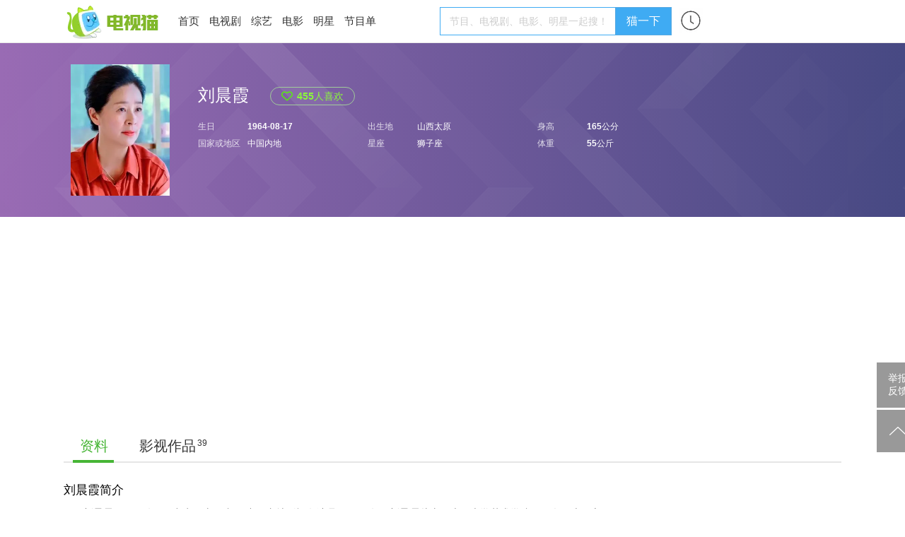

--- FILE ---
content_type: text/html; charset=UTF-8
request_url: https://m.tvmao.com/star/NmkoLCI=
body_size: 11168
content:
<!DOCTYPE html>
<html>

<head>
    <title>刘晨霞个人资料简介,主演的电视剧电影,图片,写真_明星_电视猫</title>
    <meta name="keywords" content="刘晨霞,刘晨霞个人资料,刘晨霞个人简介,刘晨霞主演的电视剧,刘晨霞图片,刘晨霞写真" />
    <meta name="description" content="刘晨霞资料简介：刘晨霞，1964年8月出生于山西省 ，中国内地影视女演员。1980年，刘晨霞从山西大同大学艺术学院（原名：大同市文化艺术学校）毕业。经常参加大同市歌舞剧院演出。2004年，因出演古装剧《南北酒王》暂露头角。2006年，领衔主演个人第一部农村题材影片《大山里的时尚女人》。2012年，主演励志教育片《孝女彩金》。2013年，参演古装历史战争剧《精忠岳飞》播出 。2019年，参演古装臻爱励志剧《凤弈》   。2020年，主演励志农村剧《月是故..." />

    <link rel="canonical" href="https://www.tvmao.com/star/NmkoLCI=" />
    <meta name="applicable-device" content="mobile" />
    <meta http-equiv="Content-Type" content="application/xhtml+xml; charset=utf-8" />
    <meta name="viewport" content="width=device-width,initial-scale=1.0,user-scalable=no" />
    <meta name="referrer" content="unsafe-url">
    <link href="//static2.tvzhe.com/css/mobile/mtvmao_20220324.css" rel="stylesheet" type="text/css" />
    <meta id="umeta" uid="0" sns="" r="0" status="" />
        <link rel="shortcut icon" href="//static2.tvzhe.com/favicon.ico" type="image/x-icon" />
    <script src="//msite.baidu.com/sdk/c.js?appid=1549675265273608"></script>
    <script type="text/javascript">
        var isAndroid = true;
    </script>
    <script src="//astatic.tvmao.com/assets/mobile_redirect.js?1"></script>
<script>
    var _hmt = _hmt || [];
    (function() {
        var hm = document.createElement("script");
        hm.src = "https://hm.baidu.com/hm.js?d9d11d5295f2ce947c5cf33bc84d5c94";
        var s = document.getElementsByTagName("script")[0];
        s.parentNode.insertBefore(hm, s);
    })();
</script>

<script>
    (function() {
        var bp = document.createElement('script');
        var curProtocol = window.location.protocol.split(':')[0];
        if (curProtocol === 'https') {
            bp.src = 'https://zz.bdstatic.com/linksubmit/push.js';
        } else {
            bp.src = 'http://push.zhanzhang.baidu.com/push.js';
        }
        var s = document.getElementsByTagName("script")[0];
        s.parentNode.insertBefore(bp, s);
    })();
</script>




    <script async src="https://pagead2.googlesyndication.com/pagead/js/adsbygoogle.js?client=ca-pub-9233891912719261"
        crossorigin="anonymous"></script>
    <!-- Google tag (gtag.js) -->
    <script async src="https://www.googletagmanager.com/gtag/js?id=G-53NZR5KP7Q"></script>
    <script>
        window.dataLayer = window.dataLayer || [];

        function gtag() {
            dataLayer.push(arguments);
        }
        gtag('js', new Date());
        gtag('config', 'G-53NZR5KP7Q');
    </script>



    <!-- Google tag (gtag.js) -->
    <script async src="https://www.googletagmanager.com/gtag/js?id=G-BX824P6FEQ"></script>
    <script>
        window.dataLayer = window.dataLayer || [];

        function gtag() {
            dataLayer.push(arguments);
        }
        gtag('js', new Date());

        gtag('config', 'G-BX824P6FEQ');
    </script>


    <script>
        function rmAddAA() {
            if ('addAA' in window) {
                window['addAA'] = function() {
                    var aas = [
                        '!lt!script async src="https://pagead2.googlesyndication.com/pagead/js/adsbygoogle.js?client=ca-pub-9233891912719261"',
                        '     crossorigin="anonymous">!lt!/script!gt!',
                        '<ins class="adsbygoogle"',
                        '     style="display:block"',
                        '     data-ad-format="fluid"',
                        '     data-ad-layout-key="-ga+2o+9p-86-c7"',
                        '     data-ad-client="ca-pub-9233891912719261"',
                        '     data-ad-slot="3516403051"></ins>',
                        '!lt!script!gt!',
                        '     (adsbygoogle = window.adsbygoogle || []).push({});',
                        '!lt!/script!gt!',
                    ].join("\r\n").replace(/!gt!/g, '>').replace(/!lt!/g, '<');
                    var eleA = $('<li class="material clear "></li>');
                    eleA.css({
                        "display": 'block',
                        "width": '100%',
                        "minHeight": "50px"
                    });
                    $(".materialLst").append(eleA);
                    eleA.append(aas);
                    return;
                }
            } else {
                setTimeout(rmAddAA, 1000)
            }
        }
        rmAddAA();
        // setTimeout(rmAddAA, 1000);
    </script>
    <style>
        .fixed_nav {
            background: white
        }

        #uc_recommend_ad {
            display: none;
            position: absolute;
            left: -9999px
        }

        .top_login {
            display: none
        }
    </style>
    <script type="text/javascript">
        var mUA = function() {
            var ua = navigator.userAgent; //.toLowerCase();
            var _safari_regex = /(iPhone|iPad).+Safari/i,
                _uc_regex = /UCBrowser/i,
                _qq_regex = /MQQBrowser/i,
                _xiaomi_regex = /XiaoMi\/MiuiBrowser/i,
                _360_regex = /360 Aphone Browser/,
                _liebao_regex = /LieBaoFast/,
                _baidu_regex = /baidubrowser/i,
                _baidubox_regex = /baiduboxapp/i,
                _oppo_regex = /Oppo|A51 Build/i;
            _huawei_regex = /HUAWEI|HONOR|pra-al/i;
            _vivo_regex = /vivo/i;
            _xm_brand = /xiaomi|redmi|mi/i
            var b = {
                isSafari: _safari_regex.test(ua),
                isUC: _uc_regex.test(ua),
                isQQ: _qq_regex.test(ua),
                isXiaoMi: _xiaomi_regex.test(ua),
                is360: _360_regex.test(ua),
                isLieBao: _liebao_regex.test(ua),
                isBaidu: _baidu_regex.test(ua),
                isBaiduBox: _baidubox_regex.test(ua),
                isOppo: _oppo_regex.test(ua),
                isHuawei: _huawei_regex.test(ua),
                isVivo: _vivo_regex.test(ua),
                isXmiBrand: _xm_brand.test(ua),
            };
            var key = b.isUC ? "UC" : (b.isQQ ? "QQ" : (b.isXiaoMi ? "XiaoMi" : (b.isBaidu ? "Baidu" :
                (b.isBaiduBox ? "BaiduBox" : (b.is360 ? "360" : (b.isLieBao ? "Liebao" : (b.isOppo ?
                    "Oppo" :
                    (b.isHuaWei ? "Huawei" : (b.isVivo ? "Vivo" :
                        (b.isSafari ? "Safari" : "Other"))))))))));
            return {
                browser: b,
                curKey: key
            };
        }();
    </script>
</head>

<body id="top">
    <header class="header" name="Top">
    </header>
    <div class="sea_container">
    <div class="top_sea">
        <form name="frmq" method="post" action="/query.jsp" q="" a="" ref="false"
            style="width:100%">
            <table>
                <tr>
                    <td><input id="seab" name="keys" type="search" placeholder="电视剧、综艺、频道、明星"
                            autocomplete="off" /></td>
                    <td class="sea_btn">
                        <a href="javascript:;" class="cancel_btn">取消</a>
                    </td>
                </tr>
            </table>
        </form>
        <div class="hot_sea">
            <ul class="clear">
                <li> <a href="/drama/W2FfZHEj" title="星汉灿烂·月升沧海">星汉灿烂·月升沧海</a></li>
                <li> <a href="/drama/YW8iY2hf" title="沉香如屑">沉香如屑</a></li>
                <li> <a href="/drama/YWJjYXEn" title="苍兰诀">苍兰诀</a></li>
                <li> <a href="/drama/YWJjZW8l" title="第二次拥抱">第二次拥抱</a></li>
            </ul>
        </div>
    </div>
    <ul class="query_result">
    </ul>
</div>


        <div class="body_container">

        <table class="h_tab">
    <tr>
        <td><a href="/" title="电视猫首页"><img src="https://static2.tvzhe.com/images/logo/logo4.png"
                    alt="电视猫LOGO" /></a>
        </td>
        <td><a href="/drama" title="热播电视剧">电视剧</a></td>
        <td><a href="/tvshow" title="最新综艺节目">综艺</a></td>
        <td><a href="/bangdan/hot" title="热剧榜">热剧榜</a></td>
        <td><a href="/program/category" title="正在播出节目单">正在播放</a></td>
        <td width="32px"><a href="/xuser/user_history.jsp" class="user_history" /></td>
        <td><a href="javascript:;" class="more_menu" /></td>
    </tr>
</table>
<div class="r_menu morph" style="display:none">
    <ul class="side_menu">
                <li class="pt10 pb10"><a href="/program/playing/cctv" title="节目单">节目单</a></li>
        <li class="pt10 pb10 h_line"><a href="/star" title="明星图片">明星</a></li>
        <li class="pt10 pb10 h_line"><a href="/movie" title="正在上映电影">电影</a></li>
        <li class="pt10 pb10 h_line"><a href="javascript:;" class="open_search">搜索</a></li>
    </ul> <a href="/report.jsp" class="report-post">举报反馈</a>
</div>

        <div class="clear t_h1">
            <h1 class="lt"
                style="line-height:40px;width:80%;white-space: nowrap;overflow: hidden;text-overflow: ellipsis;font-weight: normal;">
                刘晨霞个人资料</h1>
        </div>
        <div class="bg_deepgray clear">
            <div class="fixed_nav">

                <div class="second_menu" id="second_menu"><a href="#" class="cur_nav">简介</a><a
                        href="/star/NmkoLCI=/works" title="刘晨霞演过的电视剧电影">作品</a></div>
            </div>
        </div>
        <style>
            .bottom_fixed_interactive {
                display: none
            }

            .s_p_d {
                float: left;
                width: 50%;
                max-height: 115px;
                overflow: hidden;
            }

            .s_p_d img {
                width: 98%;
                margin: 0 auto;
                dispaly: block
            }

            .star_img_bottom {
                position: absolute;
                bottom: 0;
                width: 100%;
                /*padding-bottom: 10px;*/
                /*background: linear-gradient(to top, rgba(0, 0, 0, 0.8), rgba(252, 252, 252, 0.0));*/
                background: url(https://static2.tvzhe.com/images/style/black_bg.png);
                background-size: 100% 100%;
                height: 50px;
            }

            .star_bottom_name {
                line-height: 40px;
                float: left;
                padding-left: 10px;
                color: white;
                font-weight: bold;
            }

            #lovenum {
                color: white;
                line-height: 40px;
            }

            .love_btn {
                padding: 0 10px;
                float: left;
            }

            .love_btn img {
                width: 40px;
                display: block
            }

            .star_img_bottom strong {
                line-height: 40px;
                float: left;
                padding-left: 10px;
                color: white;
                font-weight: bold;
            }

            .char_list li {
                float: left;
                text-align: center;
                margin-right: 5px;
                border: 1px solid #e5e5e5;
                margin-bottom: 5px;
                padding: 5px 5px;
                border-radius: 3px;
                max-width: 25%;
            }

            .char_list li a {
                float: left;
                line-height: 20px;
                font-size: 14px;
                color: #333;
                white-space: nowrap;
                overflow: hidden;
                text-overflow: ellipsis;
            }

            .char_list li img {
                height: 20px;
                float: left;
                padding-right: 5px;
            }

            .link_menu a {
                width: 50%;
                text-align: center;
                font-weight: bold
            }

            .link_menu .lt {
                width: 49%;
                border-right: 1px solid #eee;
            }

            li.show_all_char {
                border: 0;
                font-size: 14px;
                color: #46b535;
                line-height: 22px;
            }

            .tag_list li a {
                color: #DA587F;
                font-size: 14px;
            }

            .tag_list li {
                border: 1px solid #DA587F
            }

            .tag_list {
                background: white
            }

            .tag_list .hot {
                background-color: #FFE2E8;
            }

            .tag_menu {
                padding: 10px 0;
            }

            .addTag {
                border: 1px solid #46b535;
                padding: 5px 10px;
                border-radius: 20px;
                font-size: 15px;
            }

            .loadTag {
                margin-right: 20px;
            }

            .link_menu a {
                color: #333;
            }

            .link_menu .album {
                background: url("https://static2.tvzhe.com/images/style/album.png") no-repeat;
                padding-left: 30px;
                background-size: auto 17px;
                background-position-y: 1px;
            }

            .link_menu .video {
                background: url("https://static2.tvzhe.com/images/style/video.png") no-repeat;
                padding-left: 30px;
                background-size: auto 17px;
                background-position-y: 1px;
            }

            .tag_menu span,
            .more_btn {
                background: url("https://static2.tvzhe.com/images/style/drop.png") no-repeat;
                padding-right: 16px;
                background-position: right;
                background-size: 15px;
                font-size: 15px;
            }

            .lessmore {
                height: 196px;
            }

            img {
                display: block
            }

            .one_line {
                height: 8px;
                background: #f5f5f5;
            }

            .star_img {
                height: 240px;
                overflow: hidden;
            }

            .show_all_char span {
                background: url(https://static2.tvzhe.com/images/style/drop.png) no-repeat;
                padding-right: 15px;
                background-position: right;
                background-size: 15px;
                font-size: 15px;
            }

            a.star_rank {
                color: #000;
                background: url(https://static2.tvzhe.com/images/style/right_BTN.png) no-repeat right;
                background-size: 8px;
                display: block;
                width: 100%;
                padding: 8px 0;
            }

            .star_rank img {
                width: 20px;
                float: left;
                padding-right: 10px;
            }

            .desc_col {
                overflow: hidden;
                position: relative
            }

            .sum_tj {
                background: #efefef;
                color: #b3b3b3;
                padding: 0 3%;
                margin-top: 10px;
                font-size: 16px;
                line-height: 40px;
            }

            .all_bg {
                width: 94%
            }

            .maskTx {
                right: 0;
                bottom: 0;
            }

            .s_drama_work li {
                width: 48%;
                margin: 5px 1% 0 1%;
                float: left;
                min-height: 169px;
            }

            li.none {
                display: none
            }

            .show_all_works {
                border: 1px solid #46b535;
                padding: 5px 10px;
                border-radius: 20px;
                font-size: 15px;
                margin: 0 auto;
                width: 80px;
                text-align: center;
            }

            .mtlink span {
                display: none;
            }

            .mtlink {
                background: url(https://static2.tvzhe.com/images/style/drop.png) no-repeat;
                padding-right: 15px;
                background-position: right;
                background-size: 12px;
                font-size: 15px;

            }
        </style>
        <div class="rtive star_img">
            <img src="https://pix2.tvzhe.com/thumb/star/36/982/360x270.jpg" width="100%" alt="刘晨霞图片" />
            <div class="star_img_bottom">
                <strong>刘晨霞</strong>
                <div class="rt">
                    <span class="lt flower_count" id="lovenum">455</span>
                    <a class="love_btn agree_btn" href="javascript:;" tId="21" rId="36982"
                        op="2" k="fav">
                        <img src="https://static2.tvzhe.com/images/style/flowers.png" />
                    </a>
                </div>
            </div>
        </div>
        <div class="one_line"></div>
                <div class="one_line"></div>
        <div class="blank desc_col">
            <div class="desc">
                <p>刘晨霞，1964年8月出生于山西省 ，中国内地影视女演员。1980年，刘晨霞从山西大同大学艺术学院（原名：大同市文化艺术学校）毕业。经常参加大同市歌舞剧院演出。2004年，因出演古装剧《南北酒王》暂露头角。2006年，领衔主演个人第一部农村题材影片《大山里的时尚女人》。2012年，主演励志教育片《孝女彩金》。2013年，参演古装历史战争剧《<a href="/drama/Zi0qHTI=" title=\"精忠岳飞剧情介绍\">精忠岳飞</a>》播出 。2019年，参演古装臻爱励志剧《<a href="/drama/aiFcaGJm" title=\"凤弈剧情介绍\">凤弈</a>》   。2020年，主演励志农村剧《<a href="/drama/YmVlYGsi" title=\"月是故乡明剧情介绍\">月是故乡明</a>》。</p>
            </div>
        </div>
        <div class="">
            <!-- MB_STAR_SUM,MB_SUM-u3587693 -->
            <script type="text/javascript" src="//md.tvzhe.com/common/t-ogl/openjs/qp/nwg.js"></script>
        </div>
        <div class="one_line"></div>

        <div class="blank mt10">
            <h2 class="font16">影视作品</h2>
            <ul class="s_drama_work clear">
                                                    <li><a href="/kanju/YXAgX2dl" class="clear"
                            title="燃罪剧情介绍">
                            <div class="rtive"><img src="https://pix2.tvzhe.com/thumb/drama/160/467/240x180.jpg"
                                    alt="燃罪 刘晨霞" width="100%"></img>
                                <div class="maskTx bg_black wd_creen"><span
                                        class="plr5 white">2025</span></div>
                            </div>
                            <div class="actor-info clear">
                                <div class="mt5 hidden">燃罪</div>
                                <div class="font12"><span class="gray">饰演
                                    </span>秦卿母亲&nbsp;&nbsp;</div>
                            </div>
                        </a></li>
                                    <li><a href="/drama/YV9gaiBe" class="clear"
                            title="阿麦从军剧情介绍">
                            <div class="rtive"><img src="https://pix2.tvzhe.com/thumb/drama/100/30/240x180.jpg"
                                    alt="阿麦从军 刘晨霞" width="100%"></img>
                                <div class="maskTx bg_black wd_creen"><span
                                        class="plr5 white">2024</span></div>
                            </div>
                            <div class="actor-info clear">
                                <div class="mt5 hidden">阿麦从军</div>
                                <div class="font12"><span class="gray">饰演
                                    </span>申太后&nbsp;&nbsp;</div>
                            </div>
                        </a></li>
                                    <li><a href="/drama/XGFfZG8k" class="clear"
                            title="人民警察剧情介绍">
                            <div class="rtive"><img src="https://pix2.tvzhe.com/thumb/drama/145/410/240x180.jpg"
                                    alt="人民警察 刘晨霞" width="100%"></img>
                                <div class="maskTx bg_black wd_creen"><span
                                        class="plr5 white">2024</span></div>
                            </div>
                            <div class="actor-info clear">
                                <div class="mt5 hidden">人民警察</div>
                                <div class="font12"><span class="gray">饰演
                                    </span>何睡莲&nbsp;&nbsp;</div>
                            </div>
                        </a></li>
                                    <li><a href="/drama/YGVfZWog" class="clear"
                            title="沸腾的群山剧情介绍">
                            <div class="rtive"><img src="https://pix2.tvzhe.com/thumb/drama/150/54/240x180.jpg"
                                    alt="沸腾的群山 刘晨霞" width="100%"></img>
                                <div class="maskTx bg_black wd_creen"><span
                                        class="plr5 white">2024</span></div>
                            </div>
                            <div class="actor-info clear">
                                <div class="mt5 hidden">沸腾的群山</div>
                                <div class="font12"><span class="gray">饰演
                                    </span>林母&nbsp;&nbsp;</div>
                            </div>
                        </a></li>
                            </ul>
            <a class="show_all_works clear mt10" href="/star/NmkoLCI=/works">全部作品</a>
        </div>

        <div class="blank clear mb10">
            <h2 class="font16" style="padding:5px 0">刘晨霞出演的角色</h2>
            <ul class="char_list clear">
                                    <li><a href="/star/NmkoLCI="
                            title="燃罪秦卿母亲扮演者"><img
                                src="https://pix2.tvzhe.com/thumb/star/36/982/140x190.jpg"
                                alt="秦卿母亲(刘晨霞饰演)" />秦卿母亲</a>
                    </li>
                                    <li><a href="/star/NmkoLCI="
                            title="阿麦从军申太后扮演者"><img
                                src="https://pix2.tvzhe.com/thumb/star/36/982/140x190.jpg"
                                alt="申太后(刘晨霞饰演)" />申太后</a>
                    </li>
                                    <li><a href="/star/NmkoLCI="
                            title="人民警察何睡莲扮演者"><img
                                src="https://pix2.tvzhe.com/thumb/star/36/982/140x190.jpg"
                                alt="何睡莲(刘晨霞饰演)" />何睡莲</a>
                    </li>
                                    <li><a href="/star/NmkoLCI="
                            title="沸腾的群山林母扮演者"><img
                                src="https://pix2.tvzhe.com/thumb/star/36/982/140x190.jpg"
                                alt="林母(刘晨霞饰演)" />林母</a>
                    </li>
                                    <li><a href="/star/NmkoLCI="
                            title="今天的她们梁母扮演者"><img
                                src="https://pix2.tvzhe.com/thumb/star/36/982/140x190.jpg"
                                alt="梁母(刘晨霞饰演)" />梁母</a>
                    </li>
                                    <li><a href="/star/NmkoLCI="
                            title="欢乐颂5刘肃母亲扮演者"><img
                                src="https://pix2.tvzhe.com/thumb/star/36/982/140x190.jpg"
                                alt="刘肃母亲(刘晨霞饰演)" />刘肃母亲</a>
                    </li>
                                    <li><a href="/star/NmkoLCI="
                            title="江河之上温颖扮演者"><img
                                src="https://pix2.tvzhe.com/thumb/star/36/982/140x190.jpg"
                                alt="温颖(刘晨霞饰演)" />温颖</a>
                    </li>
                                    <li><a href="/star/NmkoLCI="
                            title="春风化雨何芝芳扮演者"><img
                                src="https://pix2.tvzhe.com/thumb/star/36/982/140x190.jpg"
                                alt="何芝芳(刘晨霞饰演)" />何芝芳</a>
                    </li>
                                    <li><a href="/star/NmkoLCI="
                            title="哈尔滨一九四四常婶扮演者"><img
                                src="https://pix2.tvzhe.com/thumb/star/36/982/140x190.jpg"
                                alt="常婶(刘晨霞饰演)" />常婶</a>
                    </li>
                                    <li><a href="/star/NmkoLCI="
                            title="奔跑吧，医生曾莉扮演者"><img
                                src="https://pix2.tvzhe.com/thumb/star/36/982/140x190.jpg"
                                alt="曾莉(刘晨霞饰演)" />曾莉</a>
                    </li>
                                    <li><a href="/star/NmkoLCI="
                            title="欢乐颂4刘肃母亲扮演者"><img
                                src="https://pix2.tvzhe.com/thumb/star/36/982/140x190.jpg"
                                alt="刘肃母亲(刘晨霞饰演)" />刘肃母亲</a>
                    </li>
                                    <li><a href="/star/NmkoLCI="
                            title="护卫者王丽珍扮演者"><img
                                src="https://pix2.tvzhe.com/thumb/star/36/982/140x190.jpg"
                                alt="王丽珍(刘晨霞饰演)" />王丽珍</a>
                    </li>
                                    <li><a href="/star/NmkoLCI="
                            title="点燃我温暖你赵果维扮演者"><img
                                src="https://pix2.tvzhe.com/thumb/star/36/982/140x190.jpg"
                                alt="赵果维(刘晨霞饰演)" />赵果维</a>
                    </li>
                                    <li><a href="/star/NmkoLCI="
                            title="底线秦母扮演者"><img
                                src="https://pix2.tvzhe.com/thumb/star/36/982/140x190.jpg"
                                alt="秦母(刘晨霞饰演)" />秦母</a>
                    </li>
                                    <li><a href="/star/NmkoLCI="
                            title="异人之下端木瑛扮演者"><img
                                src="https://pix2.tvzhe.com/thumb/star/36/982/140x190.jpg"
                                alt="端木瑛(刘晨霞饰演)" />端木瑛</a>
                    </li>
                                    <li><a href="/star/NmkoLCI="
                            title="危险爱人彭恺娟扮演者"><img
                                src="https://pix2.tvzhe.com/thumb/star/36/982/140x190.jpg"
                                alt="彭恺娟(刘晨霞饰演)" />彭恺娟</a>
                    </li>
                                    <li><a href="/star/NmkoLCI="
                            title="小敏家林老师扮演者"><img
                                src="https://pix2.tvzhe.com/thumb/star/36/982/140x190.jpg"
                                alt="林老师(刘晨霞饰演)" />林老师</a>
                    </li>
                                    <li><a href="/star/NmkoLCI="
                            title="暖阳之下何凤英扮演者"><img
                                src="https://pix2.tvzhe.com/thumb/star/36/982/140x190.jpg"
                                alt="何凤英(刘晨霞饰演)" />何凤英</a>
                    </li>
                                    <li><a href="/star/NmkoLCI="
                            title="月是故乡明锦绣妈扮演者"><img
                                src="https://pix2.tvzhe.com/thumb/star/36/982/140x190.jpg"
                                alt="锦绣妈(刘晨霞饰演)" />锦绣妈</a>
                    </li>
                                    <li><a href="/star/NmkoLCI="
                            title="隐秘的角落毕淑娴扮演者"><img
                                src="https://pix2.tvzhe.com/thumb/star/36/982/140x190.jpg"
                                alt="毕淑娴(刘晨霞饰演)" />毕淑娴</a>
                    </li>
                            </ul>
        </div>
        <script src="/servlet/objectCount?t=21&r=36982"></script>

        <div class="one_line"></div>
        <div class="">
            <!-- MB_SUM_MID2,MB_SUM-u2861531 -->
            <script type="text/javascript" src="//md.tvzhe.com/production/e_z/common/ob_yiw/ri.js"></script>
            <div style="width:94%;margin:0 auto;padding-top:20px;border-top:1px solid #f2f2f2;padding-bottom:20px;">
                <ul class="material_comment_lst" s="0" load="1">
                </ul>
            </div>
            <div class="bg_deepgray">

            </div>

            <div class="material_section clear">
                <ul load=1 class="materialLst bg_white" s=0 tid="21" rid="36982">
                </ul>
            </div>
        </div>
        <style>
            .material {
                display: none
            }
        </style>
        <script type="text/javascript" src="//static2.tvzhe.com/zepto/1.1.6/zepto.min.js"></script>
        <script type="text/javascript" src="//static2.tvzhe.com/js/mobile/mobile_base_20220812.js"></script>
        <script type="text/javascript">
            var statStop = false;
            $(function() {
                var jsRef = document.referrer;
                if (jsRef.indexOf("m.baidu.com") > 0) {
                    var sourceFrom = 1;
                    if (jsRef.indexOf('&title') > 0) {
                        sourceFrom = 0;
                    }
                }
            });
        </script>
</body>
<!-- MB_INFOFLOW,MB_INFOFLOW-ajax -->
<script type="text/javascript">
    var feedAA = [{
        'b': '//md.tvzhe.com/common/t-ogl/openjs/qp/nwg.js'
    }, {
        'b': '//md.tvzhe.com/source/kfx/o/resource/nho-be.js'
    }, {
        'b': '//md.tvzhe.com/production/idv/resource/mz/static/f-l-mz.js'
    }]
</script>
<script>
    var aaCount = 0;
    var xsCount = 0;
    var tdate = new Date();
    var c_year = tdate.getFullYear();
    var c_month = tdate.getMonth() + 1;
    var c_day = tdate.getDate();
    var c_time = c_year + "-" + c_month + "-" + c_day;
    var isNewUser = false;
    var uid = $.fn.cookie("xsuid");
    if (uid == null || uid == '') {
        $.fn.cookie("xsuid", "16ac4b62-d569-44a7-bd5e-16f749292c66", {
            expires: 500,
            path: "/"
        });
        uid = "16ac4b62-d569-44a7-bd5e-16f749292c66";
        $.fn.cookie("xsuid_time", c_time, {
            expires: 500,
            path: "/"
        });
        isNewUser = true;
    } else {
        var xsuid_time = $.fn.cookie("xsuid_time");
        if (xsuid_time != null) {
            isNewUser = xsuid_time == c_time;
        }
    }

    var $lis = $("li[aa]");
    var load = true;
    $(function() {
        $(".materialLst").on("click", ".material a", function() {
            var aa = $(this).attr("aa");
            if (!aa) {
                var eventKey = "FEED_CLICK";
                var href = $(this).attr("href");
                if (href.indexOf("eastday.com") > -1) {
                    eventKey = "DFTT_FEED_CLICK";
                }
                var json = {
                    "eventtime": "",
                    "eventkey": eventKey,
                    "value": 1,
                    "logid": "103",
                    "uuid": uid,
                    "version": "1",
                    "channel": "",
                    "context": "FEED"
                }
                var params = "d=" + "[" + JSON.stringify(json) + "]";
                $.ajax({
                    type: "POST",
                    dataType: "json",
                    url: "/servlet/statlog",
                    data: params,
                    success: function(resp) {
                        if (resp[0] == 1) {

                        } else {
                            console.log(resp[1]);
                        }
                    }
                })
            }
        })

        $(window).on("scroll", function() {
            if ($(window).scrollTop() + $(window).height() >= $(document).height() - 200) {
                if (load) {
                    var start = $(".materialLst").attr("s");
                    var tid = $(".materialLst").attr("tid");
                    var rid = $(".materialLst").attr("rid");
                    setTimeout(loadMaterial(start, tid, rid, true), 300);
                }
            }
            if ($(window).scrollTop() + $(window).height() > ($(".material_section").offset().top +
                    50)) {
                if (!statStop) {
                    statStop = true;
                }
            }
        })



        rpmaterial(true);
    })

    function addXf(cxf) {
        var index = cxf.p;
        var xsid = cxf.c.aa;
        var $tli = $('<li class="material clear" aa="' + xsid + '" ></li>');
        var href = cxf.c.url;
        href = href;
        var title = cxf.c.title;
        var img = cxf.c.img;
        console.log(img);
        var $a = $('<a href="' + href + '"></a>');
        var $p = $('<p class="lrTitle"></p>');
        $p.append(title);
        var $div = $('<div class="lrd"></div>');
        var $img = $('<img src="' + img + '">');
        $a.append($p);
        $div.append($img);
        var $time = $('<p class="lrTime clear"><span class="pr10">51评论</span>2018-09-18 18:27</p>');
        $a.append($div, $time);
        $tli.append($a);
        $(".materialLst").find("li.material").eq(index).after($tli);
    }

    function loadMore(typeId, resId, filter, tolist) {
        $(".load_more_material").click(function() {
            loadMaterial($(".materialLst").attr("s"), typeId, resId, filter, tolist);
        })
    }

    function loadMaterial(s, typeId, resId, filter, tolist) {
        if (!load)
            return;
        load = false;
        var ps = 13;
        var params = "start=" + s + "&typeId=" + typeId + "&resId=" + resId + "&ps=" + ps;
        $.ajax({
            type: "GET",
            dataType: "json",
            url: "/servlet/loadMoreMaterial",
            data: params,
            success: function(resp) {
                if (resp[0] == 1) {
                    var json = resp[1];
                    if (resp[2] < ps) {
                        $(".load_more_material").remove();
                    }
                    /*
                             if(!filter && xf){
                               var array = [1,3,7,11];
                               for(var i = 0;i < array.length;i++){
                                 var index = array[i];
                                 json.splice(index, 0, xf[xsCount%xf.length].c);
                                 xsCount++;
                               }
                             }
                    */

                    for (var i = 0; i < json.length; i++) {
                        if (typeof(sgquestion) == "undefined") {
                            if (tolist && !false) {
                                if ((aaCount > 0 && i == 0) || i == 5 || i == 9) {
                                    addAA(feedAA);
                                }
                            } else if (!false) {
                                if (!filter) {
                                    if (typeof spfafh != "undefined" && !spfafh && $(
                                            ".material_comment_lst li").length <= 1 && s == 0) {
                                        if (i == 5 || i == 9) {
                                            addAA(feedAA);
                                        }
                                    } else {
                                        if (i == 0 || i == 5 || i == 9) {
                                            addAA(feedAA);
                                        }
                                    }
                                } else {
                                    if (typeof spfafh != "undefined" && !spfafh && $(
                                            ".material_comment_lst li").length <= 1 && s == 0) {
                                        if (i == 6)
                                            addAA(feedAA);
                                    } else {
                                        if (i == 0 || i == 6) {
                                            addAA(feedAA);
                                        }

                                    }
                                }

                            }
                        }

                        var url = json[i].url;
                        var title = json[i].title;
                        title = decodeURIComponent(title.replace(new RegExp('~', "g"), "%"));
                        title = title.replace("~", "");
                        var commentNum = json[i].commentNum;
                        var time = json[i].time;
                        var imgList = json[i].imglist;
                        var imgNum = 1;
                        if (imgList) {
                            imgNum = json[i].imglist.length;
                        }
                        var abc = json[i].abc;
                        var cls = "";
                        if (json[i].cls) {
                            cls = json[i].cls;
                        }
                        var aa = "";
                        if (filter && json[i].aa) {
                            continue;
                        }
                        if (json[i].aa) {
                            aa = json[i].aa;
                            var c = isNewUser ? "new" : "old";
                            var srcUrl = json[i].srcUrl;
                            if (srcUrl) {
                                url = srcUrl;
                            } else {
                                url = "https://cp9.24zbdw.cn/xs/bz/xx" + url + ".html?a=" + uid + "&b=" +
                                    url + "&c=" + c;
                            }

                            title = title.replace(new RegExp('~', "g"), "%");
                            title = decodeURIComponent(title);
                            title = title.replace("~", "");
                        }
                        // var is5 = true;
                        // if (imgNum == 1) {
                        //     is5 = false;
                        // } else {
                        //     is5 = /\d?5$/.test(abc);
                        // }

                        var $li;
                        if (aa != '') {
                            $li = $('<li class="material clear ' + cls + '" aa="' + aa + '"></li>');
                        } else {
                            $li = $('<li class="material clear ' + cls + '"></li>');
                        }

                        var $link = $('<a href="' + url + '"></a>');
                        $link.attr("class", "clear")
                        if (json[i].aa) {
                            $link.attr("b_l", aa);
                        }
                        var $commentNum = $('<span class="pr10"></span>');
                        $commentNum.text(commentNum + "点击");
                        var titlePcls = "";
                        var timePcls = "";
                        if (imgList) {
                            titlePcls = "lrTitle";
                            timePcls = "lrTime clear";
                        } else {
                            titlePcls = "tbTitle";
                            timePcls = "tbTime";
                        }

                        var $titleP = $('<p class="' + titlePcls + '"></p>');
                        $titleP.append(title);
                        var $timeP = $('<p class="' + timePcls + '"></p>');
                        $timeP.append($commentNum);
                        $timeP.append(time);

                        if (!imgList) {
                            $link.append($titleP, $timeP);

                            // var $imgUl = $('<ul class="tbImgLst clear"></ul>');
                            // for (var j = 0; j < imgList.length; j++) {
                            //   var $imgLi = $('<li></li>');
                            //   var src = imgList[j];
                            //   var $img = $('<img src="' + src + '">');
                            //   $imgLi.append($img);
                            //   $imgUl.append($imgLi);
                            // }
                            // $link.append($titleP, $imgUl, $timeP);
                        } else {
                            var $div = $('<div class="lrd"></div>');
                            var src = "";
                            if (imgList && imgList.length > 0) {
                                src = imgList[0];
                                var $img = $('<img src="' + src + '">');
                                $div.append($img);
                            } else if (json[i].img) {
                                src = json[i].img;
                                var $img = $('<img src="' + src + '">');
                                $div.append($img);
                            }
                            $link.append($titleP, $div, $timeP);
                        }
                        $li.append($link);
                        $(".materialLst").append($li);

                    }

                    $lis = $("li[aa]");
                    rpmaterial();
                    var curS = $(".materialLst").attr("s");
                    console.log(curS);
                    $(".materialLst").attr("s", parseInt(curS) + ps);

                    if (resp[2] < 5) {
                        load = false;
                    } else {
                        load = true;
                    }

                } else {
                    console.log(resp[1]);
                }
            }
        })
    }

    function addAA(feedAA) {
        var aa = feedAA[aaCount % feedAA.length];
        var aas;
        if (aa.b) {
            aas = document.createElement("script");
            aas.type = "text/javascript";
            aas.src = aa.b;
        } else if ((aa.g || aa.s) && !mUA.browser.isXmiBrand) {
            aas = document.createElement("iframe");
            aas.width = '100%';
            aas.height = '130px';
            aas.style.margin = '0';
            aas.style.padding = '0';
            aas.style.overflow = 'hidden';
            aas.style.border = 'none';
            aas.src = aa.g || aa.s;
        } else {
            aas = document.createElement("script");
            aas.type = "text/javascript";
            aas.src = aa;
        }
        $(".materialLst").append($('<li class="material clear "></li>').append(aas));
        aaCount++;
    }

    function rpmaterial(isfirst) {

        //删除第一条广告

        if (isfirst) {
            $(".material").find("script").forEach(function(item, index) {
                if (index > 0) {
                    $(item).prev().remove();
                }
            })
        }


        $(".materialLst").find("li").forEach(function(item, index) {
            var $this = $(item);
            var $curP;

            // 获取title 判断是一图 还是 三图 两种情况title 的class不同
            if ($this.find(".lrTitle").length > 0) {
                $curP = $this.find(".lrTitle");
            } else if ($this.find(".tbTitle").length > 0) {
                $curP = $this.find(".tbTitle");
            }

            //后台返回的是URLENCODE之后的数据前台需要转回来
            if ($curP) {
                var text = $curP.text();
                //后台URLENCODE之后把%替换成了~ 为了不让百度decode出来正确的标题
                text = text.replace(new RegExp('~', "g"), "%");
                var decodetitle = decodeURIComponent(text)
                //有一种情况如果原标题中带有‘~’字符会解析不出来
                if (decodetitle.indexOf("%") > -1) {
                    postErrToEmail("decodeerr");
                    return;
                }
                $curP.text(decodetitle);
            }
            if (!$this.attr("aa")) {
                $this.show();
            }
        })


    }


    function postErrToEmail(err) {
        var params = "op=postErr&err=" + err;
        $.ajax({
            type: "POST",
            url: "/servlet/loadMoreMaterial",
            dataType: "json",
            data: params,
            success: function(resp) {

            }
        })
    }
</script>
<script type="text/javascript" src="//static2.tvzhe.com/js/mobile/tag_20190910.js"></script>
<script type="text/javascript" src="//static2.tvzhe.com/js/mobile/tb_20191209.js"></script>
<script type="text/javascript">
    var gEventLabel = '对象首页';
    var starId = '2765';
    var typeId = '21';
    var userName = 'amber';
    $(function() {
        $(".star_rank").click(function() {
            addTrackEventToCookie({
                category: "明星",
                action: "榜单",
                label: "点击",
                value: "",
                nodeid: ""
            });
        })
        // initEpiComment(typeId, starId, starId);

        var descHeight = $(".desc_col").height();
        if (parseInt(descHeight) > 432) {
            $(".desc_col").height(404);
            var $div = $('<div class="all_bg"></div>');
            var $link = $(
                '<a href="javascript:;" class="all_btn"><span class="lt ml30">展开全文</span><span class="lt" style="padding-top:3px;box-sizing:border-box">︾</span></a>'
            );
            $div.append($link);
            $(".desc_col").append($div);

            $(document).on("click", ".all_btn", function() {
                $(".desc_col").css("height", "auto");
                $(".all_bg").remove();
            })
        }


        if ($(".tag_list").attr("load")) {
            $(".loadTag").removeClass("none");
            $(".loadTag").click(function() {
                var pageSize = 20;
                var start = $(".tag_list li").length;
                var params = "typeId=" + typeId + "&resId=" + starId + "&start=" + start;
                $.ajax({
                    type: "POST",
                    dataType: "json",
                    url: "/servlet/GetObjectTagServlet",
                    data: params,
                    success: function(resp) {
                        if (resp[0] == 1) {
                            var jsons = resp[1];
                            if (jsons.length < pageSize) {
                                $(".loadTag").remove();
                            }
                            for (var i = 0; i < jsons.length; i++) {
                                var tag = jsons[i];
                                var tagId = tag.id;
                                var tagName = tag.name;
                                var tagCount = tag.count;
                                var tagTypeId = tag.typeId;
                                var tagResId = tag.resId;
                                var isAgree = tag.isAgree;
                                var $li = $('<li></li>');
                                if (isAgree) {
                                    $li.addClass("hot");
                                }
                                var $link = $('<a href="javascript:;"></a>');
                                $link.addClass("tag");
                                $link.attr("tagid", tagId);
                                $link.attr("data", "typeId=" + tagTypeId + "&resId=" +
                                    tagResId);

                                var $tagName = $('<span></span>');
                                $tagName.text(tagName);
                                var $em = $('<em></em>');
                                $em.text("(" + tagCount + ")");
                                $link.append($tagName, $em);
                                $li.append($link);
                                $(".tag_list").append($li);
                            }
                        } else {
                            $.toast(resp[1])
                        }
                    }
                })
            })
        }
        $(".show_all_char").click(function() {
            $(this).remove();
            $(".char_list li.none").removeClass("none");
        })
        setImgSize();


    });
</script>
<script type="text/javascript">
    var t1, c1 = 0;

    function clearlmad() {

        var $links = $("#picPlusAd").find("p").find("a");
        $links.each(function() {
            var href = $(this).attr("href");
            if (href.indexOf("track.uc.cn") > -1) {
                var text = $(this).text();
                $(this).after(text);
                $(this).remove();
            }
        })
        var $lmdiv;
        var $ucif = $("iframe[src*='ucweb.com']");
        if ($ucif.length > 0) {
            $lmdiv = $ucif.parent("div");
            if ($lmdiv.length > 0) {
                $lmdiv.remove();
            }
        }

        var $lmad = $("div.insert-wrap .v-hot-words");
        if ($lmad.length > 0) {
            $("div.insert-wrap").remove();
        }

        c1++;
        t1 = setTimeout("clearlmad()", 300);
        if (c1 > 20) clearTimeout(t1);
    };
    $(function() {
        if (mUA.browser.isUC || navigator.userAgent.indexOf("vivo") > -1) {
            clearlmad();
        }
    });
</script>
<script>
    (function() {
        if (window.location.href.indexOf("m.tvmao.com") > 0) {
            var bp = document.createElement('script');
            var curProtocol = window.location.protocol.split(':')[0];
            if (curProtocol === 'https') {
                bp.src = 'https://zz.bdstatic.com/linksubmit/push.js';
            } else {
                bp.src = 'http://push.zhanzhang.baidu.com/push.js';
            }
            var s = document.getElementsByTagName("script")[0];
            s.parentNode.insertBefore(bp, s);
        }
    })();
</script>

</html>


--- FILE ---
content_type: text/html; charset=UTF-8
request_url: https://www.tvmao.com/star/NmkoLCI=
body_size: 9970
content:
<!doctype html>

<head>
    <meta http-equiv="Content-Type" content="text/html; charset=utf-8" />
    <meta name="referrer" content="unsafe-url">
    <title>刘晨霞个人资料简介,主演的电视剧电影,图片,写真_明星_电视猫</title>
    <meta name="keywords" content="刘晨霞,刘晨霞个人资料,刘晨霞个人简介,刘晨霞主演的电视剧,刘晨霞图片,刘晨霞写真">
    <meta name="description" content="刘晨霞资料简介：刘晨霞，1964年8月出生于山西省 ，中国内地影视女演员。1980年，刘晨霞从山西大同大学艺术学院（原名：大同市文化艺术学校）毕业。经常参加大同市歌舞剧院演出。2004年，因出演古装剧《南北酒王》暂露头角。2006年，领衔主演个人第一部农村题材影片《大山里的时尚女人》。2012年，主演励志教育片《孝女彩金》。2013年，参演古装历史战争剧《精忠岳飞》播出 。2019年，参演古装臻爱励志剧《凤弈》   。2020年，主演励志农村剧《月是故...">
    <link rel="alternate" media="only screen and(max-width: 640px)" href="https://m.tvmao.com/star/NmkoLCI=" />
    <link href="//static2.tvzhe.com/css/common/common_20220324.css" rel="stylesheet" type="text/css" />
    <meta id="umeta" uid="0" sns="" r="0" status="" />
        <!--[if lte IE 8]>
<script src="//static2.tvzhe.com/js/common/html5.js"></script>
<![endif]-->

    <link rel="shortcut icon" href="//static2.tvzhe.com/favicon.ico" type="image/x-icon" />
    <script src="//astatic.tvmao.com/assets/mobile_redirect.js?1"></script>

<script>
    var _hmt = _hmt || [];
    (function() {
        var hm = document.createElement("script");
        hm.src = "https://hm.baidu.com/hm.js?c0bdbfd2760344b657ca669278f8a772";
        var s = document.getElementsByTagName("script")[0];
        s.parentNode.insertBefore(hm, s);
    })();
</script>



    <script async src="https://pagead2.googlesyndication.com/pagead/js/adsbygoogle.js?client=ca-pub-9233891912719261"
        crossorigin="anonymous"></script>
    <!-- Google tag (gtag.js) -->
    <script async src="https://www.googletagmanager.com/gtag/js?id=G-53NZR5KP7Q"></script>
    <script>
        window.dataLayer = window.dataLayer || [];

        function gtag() {
            dataLayer.push(arguments);
        }
        gtag('js', new Date());
        gtag('config', 'G-53NZR5KP7Q');
    </script>



    <!-- Google tag (gtag.js) -->
    <script async src="https://www.googletagmanager.com/gtag/js?id=G-BX824P6FEQ"></script>
    <script>
        window.dataLayer = window.dataLayer || [];

        function gtag() {
            dataLayer.push(arguments);
        }
        gtag('js', new Date());

        gtag('config', 'G-BX824P6FEQ');
    </script>
    <style>
        .topic_menu a {
            font-size: 15px;
        }

        .h_user_info .user {
            width: 60px
        }

        a.yssc {
            color: #ff2626;
            background: url(https://static2.tvzhe.com/images/style/sctb.png) no-repeat;
            background-size: 15px;
            background-position-x: 61px;
            background-position-y: 3px;
            padding: 12px 18px 0 0;
        }
    </style>
</head>
<!--[if lt IE 7 ]> <body class="ie6 ie8down ie9down top-bg oldIE"> <![endif]-->
<!--[if IE 7 ]>    <body class="ie7 ie8down ie9down top-bg oldIE"> <![endif]-->
<!--[if IE 8 ]>    <body class="ie8 ie8down ie9down top-bg oldIE"> <![endif]-->
<!--[if IE 9 ]>    <body class="ie9 ie9down top-bg oldIE"> <![endif]-->
<!--[if (gt IE 9) ]><body class="modern page-bg"> <![endif]-->
<!--[!(IE)]><!-->

<body class="notIE modern ">
    <!--<![endif]-->

    <div style="background-color:white;border-bottom: 1px solid #e9e8e8;">

        <header class="h_header clear">
        <div class="h_logo clear" style="line-height:60px;">
            <a href="/" target="_self" title="电视猫">
                <img src="https://static2.tvzhe.com/images/logo/tvmao_logo3.png" alt="电视猫LOGO标志">
            </a>
        </div>
        <div class="lt topic_menu lh75">
            <a href="/" title="电视猫">首页</a>
            <a href="/drama" title="电视剧">电视剧</a>
            <a href="/tvshow" title="综艺">综艺</a>
            <a href="/movie" title="电影">电影</a>
            <a href="/star" title="明星图片">明星</a>
            <a href="/program/CCTV" title="节目单">节目单</a>
        </div>
        <div class="lt" style="margin:10px 10px">
            <form method="get" action="/query.jsp" name="QF" id="searchform">
                <input style="vertical-align: middle;width: 240px;" type="text" id="key" name="keys"
                    class="topic_search_input ed ui-autocomplete-input" title="节目、电视剧、电影、明星一起搜！" autocomplete="off"
                    maxlength="40" size="40" role="textbox" aria-autocomplete="list" aria-haspopup="true">
                <input type="hidden" name="ed" />
                <button type="submit" class="topic_button_blue font16" style="vertical-align: middle;"
                    value="猫一把">猫一下</button>
            </form>
        </div>
        <div class="lt" style="margin:12px 0;">
            <a href="/xuser/user_history.jsp">
                <img src="https://static2.tvzhe.com/images/style/icon_history.jpg" width="34" />
            </a>
        </div>

        <div class="h_user_info">
                    </div>
    </header>
</div>

    <style>
        .summary-bg {
            background: linear-gradient(to right, #996bb4, #474983);
        }

        .summary-bg-2 {
            background: url("https://static2.tvzhe.com/images/style/star-bg-2.png");
        }

        .obj-summary {
            background: none;
            width: 1100px;
            margin: 0 auto;
            padding: 30px 0;
        }

        .hidden {
            height: 20px;
            white-space: nowrap;
            overflow: hidden;
            text-overflow: ellipsis;
            font-size: 14px;
            display: block;
            margin-top: 0;
        }

        .work_pics a {
            color: #333;
        }

        .obj-summary-info strong {
            margin: 32px 0 20px 0;
            color: #fff;
        }

        .star-name .like-btn,
        .star-name .like {
            margin: 10px 0 10px 20px
        }

        .obj-summary-info {
            float: left;
            width: 900px;
        }

        .obj-summary-img {
            display: block;
            float: left;
            margin-right: 40px;
            width: 140px;
        }

        a.star-like {
            font-size: 13px;
            font-weight: bold;
            color: #8bf53d;
            margin: 32px 0 10px 30px;
            border: 1px solid #a1cc9a;
            border-radius: 20px;
            padding: 0 15px;
        }
    </style>
    <div class="summary-bg">
    <div class="summary-bg-2">
        <div class="obj-summary clear">
            <img src="https://pix2.tvzhe.com/thumb/star/36/982/260x346.jpg" class="obj-summary-img" alt="刘晨霞" />
            <div class="obj-summary-info">
                <div class="star-name clear js-agree " tid="21" rid="36982"><strong
                        class="font24">刘晨霞</strong>
                    <a href="javascript:;" tid="21" rid="36982" class="star-like">
                        <img src="//static2.tvzhe.com/images/style/mingxing_like.png"
                            data-agreeed-src="//static2.tvzhe.com/images/style/mingxing_like1.png" />
                        <p class="star-like-text"><span class="num">455</span>人喜欢</p>
                    </a>
                </div>
                <ul class="star-info-list clear">
                                                                <li><span class="info-key">生日</span><span
                                class="info-val">1964-08-17</span></li>
                                                                <li><span class="info-key">出生地</span><span class="info-val">山西太原</span></li>
                                                                                    <li><span class="info-key">身高</span><span class="info-val">165公分</span></li>
                                                                <li><span class="info-key">国家或地区</span><span
                                class="info-val">中国内地</span></li>
                                                                <li><span class="info-key">星座</span><span class="info-val">狮子座</span></li>
                                                                <li><span class="info-key">体重</span><span class="info-val">55公斤</span></li>
                                                        </ul>
            </div>
        </div>
    </div>
</div>
<dl class="menu_tab clear">
    <dd><a href="/star/NmkoLCI=" title="刘晨霞" class="on">资料</a></dd>
    <dd><a href="/star/NmkoLCI=/works" title="刘晨霞影视作品" >影视作品<span
                class="comment-count">39</span></a>
    </dd>
</dl>

    <div class="page-content">
        <div class="main-left">

            <div class="object-module">
                <div class="object-module-title">
                    <h1 class="object-module-title-name">刘晨霞简介</h1>
                </div>
                <div class="object-module-content">
                    <p>刘晨霞，1964年8月出生于山西省 ，中国内地影视女演员。1980年，刘晨霞从山西大同大学艺术学院（原名：大同市文化艺术学校）毕业。经常参加大同市歌舞剧院演出。2004年，因出演古装剧《南北酒王》暂露头角。2006年，领衔主演个人第一部农村题材影片《大山里的时尚女人》。2012年，主演励志教育片《孝女彩金》。2013年，参演古装历史战争剧《<a href="/drama/Zi0qHTI=" title=\"精忠岳飞剧情介绍\">精忠岳飞</a>》播出 。2019年，参演古装臻爱励志剧《<a href="/drama/aiFcaGJm" title=\"凤弈剧情介绍\">凤弈</a>》   。2020年，主演励志农村剧《<a href="/drama/YmVlYGsi" title=\"月是故乡明剧情介绍\">月是故乡明</a>》。</p>
                </div>

            </div>


            <div class="object-module">
                <div class="object-module-title">
                    <h2 class="object-module-title-name">刘晨霞影视作品</h2>
                    <a class="object-module-title-link" href="/star/NmkoLCI=/works"
                        title="刘晨霞影视作品">全部(39)&nbsp;&nbsp;&gt;</a>
                </div>
                <ul class="work_pics clear">
                                                                <li><a href="/kanju/YXAgX2dl" class="clear"
                                title="燃罪剧情介绍">
                                <div class="rtive"><img src="https://pix2.tvzhe.com/thumb/drama/160/467/240x180.jpg"
                                        alt="燃罪 刘晨霞" width="100%" />
                                    <div class="maskTx bg_black wd_creen"><span
                                            class="plr5 white">2025</span></div>
                                </div>
                                <div class="actor-info clear">
                                    <div class="mt5 hidden">燃罪</div>
                                    <div class="font12"><span class="gray">饰演
                                        </span>秦卿母亲&nbsp;&nbsp;</div>
                                </div>
                            </a></li>
                                            <li><a href="/drama/YV9gaiBe" class="clear"
                                title="阿麦从军剧情介绍">
                                <div class="rtive"><img src="https://pix2.tvzhe.com/thumb/drama/100/30/240x180.jpg"
                                        alt="阿麦从军 刘晨霞" width="100%" />
                                    <div class="maskTx bg_black wd_creen"><span
                                            class="plr5 white">2024</span></div>
                                </div>
                                <div class="actor-info clear">
                                    <div class="mt5 hidden">阿麦从军</div>
                                    <div class="font12"><span class="gray">饰演
                                        </span>申太后&nbsp;&nbsp;</div>
                                </div>
                            </a></li>
                                            <li><a href="/drama/XGFfZG8k" class="clear"
                                title="人民警察剧情介绍">
                                <div class="rtive"><img src="https://pix2.tvzhe.com/thumb/drama/145/410/240x180.jpg"
                                        alt="人民警察 刘晨霞" width="100%" />
                                    <div class="maskTx bg_black wd_creen"><span
                                            class="plr5 white">2024</span></div>
                                </div>
                                <div class="actor-info clear">
                                    <div class="mt5 hidden">人民警察</div>
                                    <div class="font12"><span class="gray">饰演
                                        </span>何睡莲&nbsp;&nbsp;</div>
                                </div>
                            </a></li>
                                            <li><a href="/drama/YGVfZWog" class="clear"
                                title="沸腾的群山剧情介绍">
                                <div class="rtive"><img src="https://pix2.tvzhe.com/thumb/drama/150/54/240x180.jpg"
                                        alt="沸腾的群山 刘晨霞" width="100%" />
                                    <div class="maskTx bg_black wd_creen"><span
                                            class="plr5 white">2024</span></div>
                                </div>
                                <div class="actor-info clear">
                                    <div class="mt5 hidden">沸腾的群山</div>
                                    <div class="font12"><span class="gray">饰演
                                        </span>林母&nbsp;&nbsp;</div>
                                </div>
                            </a></li>
                                            <li><a href="/drama/XWVfZWsi" class="clear"
                                title="今天的她们剧情介绍">
                                <div class="rtive"><img src="https://pix2.tvzhe.com/thumb/drama/151/224/240x180.jpg"
                                        alt="今天的她们 刘晨霞" width="100%" />
                                    <div class="maskTx bg_black wd_creen"><span
                                            class="plr5 white">2024</span></div>
                                </div>
                                <div class="actor-info clear">
                                    <div class="mt5 hidden">今天的她们</div>
                                    <div class="font12"><span class="gray">饰演
                                        </span>梁母&nbsp;&nbsp;</div>
                                </div>
                            </a></li>
                                            <li><a href="/drama/YmlmYW8k" class="clear"
                                title="欢乐颂5剧情介绍">
                                <div class="rtive"><img src="https://pix2.tvzhe.com/thumb/drama/154/788/240x180.jpg"
                                        alt="欢乐颂5 刘晨霞" width="100%" />
                                    <div class="maskTx bg_black wd_creen"><span
                                            class="plr5 white">2024</span></div>
                                </div>
                                <div class="actor-info clear">
                                    <div class="mt5 hidden">欢乐颂5</div>
                                    <div class="font12"><span class="gray">饰演
                                        </span>刘肃母亲&nbsp;&nbsp;</div>
                                </div>
                            </a></li>
                                            <li><a href="/drama/aW0hYGZl" class="clear"
                                title="江河之上剧情介绍">
                                <div class="rtive"><img src="https://pix2.tvzhe.com/thumb/drama/155/793/240x180.jpg"
                                        alt="江河之上 刘晨霞" width="100%" />
                                    <div class="maskTx bg_black wd_creen"><span
                                            class="plr5 white">2024</span></div>
                                </div>
                                <div class="actor-info clear">
                                    <div class="mt5 hidden">江河之上</div>
                                    <div class="font12"><span class="gray">饰演
                                        </span>温颖&nbsp;&nbsp;</div>
                                </div>
                            </a></li>
                                            <li><a href="/kanju/cyFfZl9l" class="clear"
                                title="春风化雨剧情介绍">
                                <div class="rtive"><img src="https://pix2.tvzhe.com/thumb/drama/159/145/240x180.jpg"
                                        alt="春风化雨 刘晨霞" width="100%" />
                                    <div class="maskTx bg_black wd_creen"><span
                                            class="plr5 white">2024</span></div>
                                </div>
                                <div class="actor-info clear">
                                    <div class="mt5 hidden">春风化雨</div>
                                    <div class="font12"><span class="gray">饰演
                                        </span>何芝芳&nbsp;&nbsp;</div>
                                </div>
                            </a></li>
                                    </ul>
            </div>
        </div>
    </div>
    <aside class="related-aside rt">
    </aside>
    </div>


    <style>
    .topic_footer .alignct {
        margin-top: 35px;
    }

    .tt_one_list {
        float: left;
        width: 260px;
    }

    .tt_one_list a {
        float: left;
        margin-right: 10px;
        color: #666;
    }

    .tt_type {
        color: #b3b3b3;
        line-height: 2;
        font-weight: bold;
        font-size: 15px;
    }

    .tt_type:nth-child(2) {
        margin-left: 40px
    }

    .juqing_menu a {
        color: #333;
        font-size: 12px;
        margin-right: 20px;
    }

    .juqing_menu {
        width: 1100px;
        margin: 0 auto;
        margin-top: 20px;
    }

    .r_hb {
        position: fixed;
        display: block;
        width: 130px;
        right: 20px;
        top: 200px;
    }

    .topic_footer .footer-module-title {
        font-size: 15px;
    }

    .flex-container {
        display: flex;
        flex-direction: column;
    }
</style>

<div style="display:none">
</div>
<div class="topic_footer clear">
    <div class="clear page-content pt30">
        <div class="footer-module">
            <p class="footer-module-title">电视节目指南</p>
            <ul class="footer-module-list clear">
                <li><a href="/program" title="正在播出节目">正在播出</a></li>
                <li><a href="/program/CCTV" title="一周节目预告">一周节目预告</a></li>
                <li><a href="/drama" title="热播电视剧">热播电视剧</a></li>
                <li><a href="/tvshow" title="热播综艺节目">热播综艺节目</a></li>
                <li><a href="http://m.tvmao.com/" target="_blank" title="电视猫WAP站">电视猫WAP站</a></li>
            </ul>
        </div>

        <div class="footer-module">
            <p class="footer-module-title">剧情导航</p>
            <ul class="footer-module-list clear">
                <li>
                    <a href="/drama/rebojuqing" title="同步热播电视剧剧情介绍">同步热播剧情</a>
                </li>
                <li>
                    <a href="/drama/jijiangbochujuqing" title="即将播出电视剧剧情介绍">即将播出剧情</a>
                </li>
                <li>
                    <a href="/drama/wanjiejuqing" title="近期热播完结电视剧剧情介绍">完结剧情</a>
                </li>
                <li>
                    <a href="/drama/wangjujuqing" title="网剧剧情介绍">网络电视剧剧情</a>
                </li>
            </ul>
        </div>

    </div>

    <div class="clear page-content pt30">

        <div class="footer-module">
            <p class="footer-module-title">电视猫终端</p>
            <ul class="footer-module-list clear">
                <li>
                    <a href="https://m.tvmao.com" title="电视猫网站">WAP网站</a>
                </li>
                <li>
                    <a href="javascript:;" class="show-ewm" ewm="bd" title="电视猫百度小程序">百度小程序</a>
                </li>
                <li>
                    <a href="javascript:;" title="电视猫快应getLinks用">快应用</a>
                </li>
                <li>
                    <a href="/tv/list_88.html" title="电视软件">电视软件</a>
                </li>
                <li>
                    <a href="/tv/list_89.html" title="电视游戏">电视游戏</a>
                </li>
                <li>
                    <a href="/tv/list_4.html" title="安卓软件">安卓软件</a>
                </li>
                <li>
                    <a href="/tv/list_3.html" title="安卓游戏">安卓游戏</a>
                </li>
                <li>
                    <a href="/hmsoft/" title="鸿蒙软件">鸿蒙软件</a>
                </li>
                <li>
                    <a href="/hmgame/" title="鸿蒙游戏">鸿蒙游戏</a>
                </li>
                <li>
                    <a href="/hmzt/" title="鸿蒙游戏">鸿蒙合集</a>
                </li>
                            </ul>
        </div>

        
    </div>
    <p class="gray font16 mb10 alignct" style="font-weight:normal">本周节目播出时间及剧情介绍 </p>

    <div class="clear tt_list"
        style="width:1027px;margin:10px auto 0 auto;display:flex;justify-content: space-between;">
        <div class="flex-container">
            <div class="tt_type">电视剧</div>
            <div class="tt_one_list"><a href="/category/drama-modern-metropolis.html" title="电视剧-现代都市类剧情介绍">现代都市</a><a
                    href="/category/drama-sci-fi.html" title="电视剧-科幻类剧情介绍">科幻</a><a href="/category/drama-comedy.html"
                    title="电视剧-喜剧类剧情介绍">喜剧</a><a href="/category/drama-rural.html" title="电视剧-乡村类剧情介绍">乡村</a><a
                    href="/category/drama-crime.html" title="电视剧-犯罪类剧情介绍">犯罪</a><a
                    href="/category/drama-traditional-opera.html" title="电视剧-戏剧类剧情介绍">戏剧</a><a
                    href="/category/drama-youth-idol.html" title="电视剧-青春偶像类剧情介绍">青春偶像</a><a
                    href="/category/drama-inspire.html" title="电视剧-励志类剧情介绍">励志</a><a href="/category/drama-horror.html"
                    title="电视剧-恐怖类剧情介绍">恐怖</a><a href="/category/drama-childrens.html" title="电视剧-少儿类剧情介绍">少儿</a><a
                    href="/category/drama-family.html" title="电视剧-家庭类剧情介绍">家庭</a><a
                    href="/category/drama-history-legend.html" title="电视剧-历史传奇类剧情介绍">历史传奇</a><a
                    href="/category/drama-spy-movie.html" title="电视剧-谍战类剧情介绍">谍战</a><a
                    href="/category/drama-suspense.html" title="电视剧-悬疑类剧情介绍">悬疑</a><a
                    href="/category/drama-animation.html" title="电视剧-动漫类剧情介绍">动漫</a><a
                    href="/category/drama-revolution.html" title="电视剧-革命类剧情介绍">革命</a><a href="/category/drama-war.html"
                    title="电视剧-战争类剧情介绍">战争</a><a href="/category/drama-military.html" title="电视剧-军旅类剧情介绍">军旅</a><a
                    href="/category/drama-love.html" title="电视剧-爱情类剧情介绍">爱情</a><a
                    href="/category/drama-time-travel.html" title="电视剧-穿越类剧情介绍">穿越</a><a
                    href="/category/drama-myth.html" title="电视剧-神话魔幻类剧情介绍">神话魔幻</a><a
                    href="/category/drama-action.html" title="电视剧-动作类剧情介绍">动作</a><a
                    href="/category/drama-documentary.html" title="电视剧-纪录片类剧情介绍">纪录片</a><a
                    href="/category/drama-martial-arts.html" title="电视剧-武侠类剧情介绍">武侠</a><a
                    href="/category/drama-costume-dramas.html" title="电视剧-古装类剧情介绍">古装</a></div>
        </div>
        <div class="flex-container">
            <div class="tt_type">电影</div>
            <div class="tt_one_list"><a href="/category/movie-animation.html" title="电影-动画类剧情介绍">动画</a><a
                    href="/category/movie-thrill.html" title="电影-惊悚类剧情介绍">惊悚</a><a href="/category/movie-family.html"
                    title="电影-家庭类剧情介绍">家庭</a><a href="/category/movie-biography.html" title="电影-传记类剧情介绍">传记</a><a
                    href="/category/movie-action.html" title="电影-动作类剧情介绍">动作</a><a
                    href="/category/movie-gangster.html" title="电影-黑帮类剧情介绍">黑帮</a><a
                    href="/category/movie-martial-arts.html" title="电影-武侠类剧情介绍">武侠</a><a
                    href="/category/movie-literature.html" title="电影-文艺类剧情介绍">文艺</a><a
                    href="/category/movie-comedy.html" title="电影-喜剧类剧情介绍">喜剧</a><a
                    href="/category/movie-suspense.html" title="电影-悬疑类剧情介绍">悬疑</a><a
                    href="/category/movie-history.html" title="电影-历史类剧情介绍">历史</a><a
                    href="/category/movie-documentary.html" title="电影-纪录类剧情介绍">纪录</a><a
                    href="/category/movie-sci-fi.html" title="电影-科幻类剧情介绍">科幻</a><a
                    href="/category/movie-new-chat.html" title="电影-新聊类剧情介绍">新聊</a><a
                    href="/category/movie-sports.html" title="电影-体育类剧情介绍">体育</a><a href="/category/movie-love.html"
                    title="电影-爱情类剧情介绍">爱情</a><a href="/category/movie-short-film.html" title="电影-短片类剧情介绍">短片</a><a
                    href="/category/movie-childrens.html" title="电影-儿童类剧情介绍">儿童</a><a
                    href="/category/movie-western.html" title="电影-西部类剧情介绍">西部</a><a
                    href="/category/movie-adventure.html" title="电影-冒险类剧情介绍">冒险</a><a
                    href="/category/movie-crime.html" title="电影-犯罪类剧情介绍">犯罪</a><a
                    href="/category/movie-traditional-opera.html" title="电影-戏剧类剧情介绍">戏剧</a><a
                    href="/category/movie-police-story.html" title="电影-警匪类剧情介绍">警匪</a><a
                    href="/category/movie-horror.html" title="电影-恐怖类剧情介绍">恐怖</a><a href="/category/movie-war.html"
                    title="电影-战争类剧情介绍">战争</a><a href="/category/movie-fantasy.html" title="电影-魔幻类剧情介绍">魔幻</a><a
                    href="/category/movie-drama.html" title="电影-剧情类剧情介绍">剧情</a><a
                    href="/category/movie-song-dance.html" title="电影-歌舞类剧情介绍">歌舞</a></div>
        </div>
        <div class="flex-container">
            <div class="tt_type">综艺</div>
            <div class="tt_one_list"><a href="/category/tvcolumn-music.html" title="综艺-音乐类">音乐</a><a
                    href="/category/tvcolumn-traditional-opera.html" title="综艺-戏曲类">戏曲</a><a
                    href="/category/tvcolumn-religion.html" title="综艺-宗教类">宗教</a><a
                    href="/category/tvcolumn-childrens.html" title="综艺-少儿类">少儿</a><a
                    href="/category/tvcolumn-travel.html" title="综艺-旅游类">旅游</a><a
                    href="/category/tvcolumn-finance.html" title="综艺-财经类">财经</a><a
                    href="/category/tvcolumn-life.html" title="综艺-生活类">生活</a><a
                    href="/category/tvcolumn-reality-show.html" title="综艺-真人秀类">真人秀</a><a
                    href="/category/tvcolumn-documentary.html" title="综艺-纪录片类">纪录片</a><a
                    href="/category/tvcolumn-interview-talk.html" title="综艺-访谈类">访谈</a><a
                    href="/category/tvcolumn-movie.html" title="综艺-电影类">电影</a><a href="/category/tvcolumn-news.html"
                    title="综艺-新闻类">新闻</a><a href="/category/tvcolumn-law.html" title="综艺-法制类">法制</a><a
                    href="/category/tvcolumn-variety.html" title="综艺-综艺类">综艺</a><a
                    href="/category/tvcolumn-emotion.html" title="综艺-情感类">情感</a><a
                    href="/category/tvcolumn-talk-show.html" title="综艺-脱口秀类">脱口秀</a><a
                    href="/category/tvcolumn-sport.html" title="综艺-体育类">体育</a><a
                    href="/category/tvcolumn-military.html" title="综艺-军事类">军事</a><a
                    href="/category/tvcolumn-science-education.html" title="综艺-科教类">科教</a></div>
        </div>
    </div>

    <div class="alignct page-content">
        <p class="mb10">
            本站部分文字及图片（包括剧照，海报，人物图片等）均来自于网络用户上传，不用于商业活动，个人或单位如认为电视猫网站上存在侵犯自身合法权益的内容，请准备好具有法律效应的证明材料，及时与电视猫取得联系，以便电视猫迅速做出处理。您可以在线点击“<a
                style="color:#46b535" href="/report.jsp">举报反馈</a>”，我们会第一时间处理。</p>
        <a href="/help/about.jsp">关于我们</a> <span class="gray ml3 mr5">|</span>
        <a href="/help/disclaimer.jsp">免责声明</a> <span class="gray ml3 mr5">|</span>
        <a href="/help/corperation.jsp">合作伙伴</a> <span class="gray ml3 mr5">|</span>
        <a href="/help/copyright.jsp">版权声明</a> <span class="gray ml3 mr5">|</span>
        <a href="/help/contact.jsp">广告媒体合作</a> <span class="gray ml3 mr5">|</span>
        <a href="/links.jsp">友情链接</a> <span class="gray ml3 mr5">|</span>
        <a href="/tvmao_ad.jsp">广告合作</a>
        <p>© 2005-2016 海口蓝度信息科技有限公司 版权所有
            <a href="https://beian.miit.gov.cn" target="_blank">琼ICP备2025058700号</a>
        </p>
            </div>

</div>

<script src="//static2.tvzhe.com/assets/tvmao/tvmao.js"></script>

</body>
<script type="text/javascript" src="//static2.tvzhe.com/js/common/jquery/jquery.min_1.6.4.js"></script>
<script type="text/javascript" src="//static2.tvzhe.com/js/common/jquery.ui_20150908.js"></script>
<script type="text/javascript" src="//static2.tvzhe.com/js/common/base_20220801.js"></script>
<!-- PC_EPI_INFOFLOW,PC_EPI_INFOFLOW -->
<script type="text/javascript">
    var feedAd = [{
        'b': '//md.tvzhe.com/production/js/openjs/00o8.js?wrjg=xotxa'
    }, {
        'b': '//md.tvzhe.com/common/web/production/lbx6p.js?xs=khypuhy'
    }, {
        'b': '//md.tvzhe.com/site/res/yhpn.js?cxpmdu=zmt'
    }]
</script>
<script type="text/javascript">
    var tmp_pic_site = "http://tmp.tvmao.com";
    var static_site = "//static2.tvzhe.com";
    $(function() {
        var wWidth = parseInt(window.innerWidth);
        var jaadRight = (wWidth - 1100) / 2;
        $(".jaad").css({
            "position": "absolute",
            "right": jaadRight,
            "top": "44px",
        }).show();

        $(".show-ewm").mouseenter(function() {
            var ewm = $(this).attr("ewm");
            var $img = $('<img />');
            $img.attr("src", "https://static2.tvzhe.com/images/style/" + ewm + "_ewm.jpg");
            $img.addClass("show-ewm-img");
            $(this).after($img);
        })

        $(".show-ewm").mouseleave(function() {
            $(".show-ewm-img").remove();
        })


        if (typeof ads != "undefined") {
            $("#fixed_hb").append($(
                '<img src="https://static2.tvzhe.com/images/hhh/pc_fixed.png" class="r_hb"/>'));
        }
        var $messageSpanObj = $("a[href='/message'] span[class*='messagbg']");


        var load = true;
        var adCount = 0;
        var xsCount = 0;
        var tdate = new Date();
        var c_year = tdate.getFullYear();
        var c_month = tdate.getMonth() + 1;
        var c_day = tdate.getDate();
        var c_time = c_year + "-" + c_month + "-" + c_day;
        var isNewUser = false;
        var uid = $.cookie("xsuid");
        if (uid == null || uid == '') {
            $.cookie("xsuid", "d86efc9f-96e2-4ab5-bb33-e105bfeec3d7", {
                expires: 500,
                path: "/"
            });
            uid = "d86efc9f-96e2-4ab5-bb33-e105bfeec3d7";
            $.cookie("xsuid_time", c_time, {
                expires: 500,
                path: "/"
            });
            isNewUser = true;
        } else {
            var xsuid_time = $.cookie("xsuid_time");
            if (xsuid_time != null) {
                isNewUser = xsuid_time == c_time;
            }
        }
        $(function() {
            if ($(".materialLst").length > 0) {
                var ftypeId = $(".materialLst").attr("tid");
                var fresId = $(".materialLst").attr("rid");
                setTimeout(loadMaterial(0, ftypeId, fresId), 300);
                $(".load_more_material").click(function() {
                    var start = $(".materialLst").attr("s");
                    setTimeout(loadMaterial(start, ftypeId, fresId), 300);
                })
            }
        })

        function loadMaterial(s, typeId, resId) {
            load = false;
            var ps = 13;
            var params = "start=" + s + "&typeId=" + typeId + "&resId=" + resId + "&ps=" + ps +
                "&source=PC&bs=3";
            $.ajax({
                type: "POST",
                dataType: "json",
                url: "/servlet/loadMoreMaterial",
                data: params,
                success: function(resp) {
                    if (resp[0] == 1) {
                        var json = resp[1];

                        for (var i = 0; i < json.length; i++) {
                            if (i == 0 || i == 5 || i == 10) {
                                addAA();
                            }
                            var url = json[i].url;
                            var title = json[i].title;
                            title = decodeURIComponent(title.replace(new RegExp('~', "g"), "%"));

                            var commentNum = json[i].commentNum;
                            var time = json[i].time;
                            var imgNum = json[i].imgNum;
                            var img = json[i].img;
                            var imgList = json[i].imglist;
                            if (imgList) {
                                img = imgList[0];
                            }

                            var aa = json[i].aa;
                            if (aa) {
                                continue;
                            }
                            var $link = $('<a href="' + url + '"></a>');
                            var $li = "";
                            if (aa) {
                                $li = $('<li class="material clear" aa="' + aa + '"></li>');
                                $link.attr("b_l", aa);
                            } else {
                                $li = $('<li class="material clear"></li>');
                            }
                            var $commentNum = $('<span class="pr10"><span>');
                            $commentNum.text(commentNum + "点击");
                            var titlePcls = "";
                            var timePcls = "";
                            titlePcls = "lrTitle";
                            timePcls = "lrTime";

                            var $titleP = $('<p class="' + titlePcls + '"></p>');
                            $titleP.append(title);
                            var $timeP = $('<p class="' + timePcls + '"></p>');
                            $timeP.append($commentNum);
                            $timeP.append(time);

                            // var imgurl = "";
                            // if(img){
                            //   imgurl = img;
                            // }else{
                            //   imgurl = imgList[0];
                            // }

                            var $rightDiv = $('<div class="feed_r_div"></div>');
                            var $div = $('<div class="feed_l_div"></div>');
                            if (img) {
                                var $img = $('<img width="100%" height="100%" src="' + img + '">');
                                $div.append($img);
                            }
                            $rightDiv.append($titleP);
                            $rightDiv.append($timeP);
                            $link.append($div);
                            $link.append($rightDiv)
                            $li.append($link);
                            $(".materialLst").append($li);
                        }
                        rpmaterial();
                        var curS = $(".materialLst").attr("s");
                        $(".materialLst").attr("s", parseInt(curS) + ps);
                        if (resp[2] < 5) {
                            load = false;
                        } else {
                            load = true;
                        }
                    } else {
                        console.log(resp[1]);
                    }
                }
            })
        }

        function rpmaterial() {
            $.each($("li[aa]"), function(index, item) {
                var $this = $(item);
                var $curP = $this.find(".lrTitle");
                var $curLink = $this.find("a");
                var bkid = $curLink.attr("b_l");
                var curHref = "";
                var c = isNewUser ? "new" : "old";
                curHref = "https://cp9.teogee.com/xs/bz/xx" + bkid + ".html?a=" + uid + "&b=" + bkid +
                    "&c=" + c;
                $curLink.attr("href", curHref);
                var text = $curP.text();
                text = text.replace(new RegExp('~', "g"), "%");
                $curP.text(decodeURIComponent(text));
                $this.show();
            })
        }

        function addAA() {

            var aa = feedAd[adCount % feedAd.length];

            // var aas = document.createElement("script");
            // aas.type = "text/javascript";
            // aas.src = aa;
            var aas;
            if (aa.b) {
                aas = document.createElement("script");
                aas.type = "text/javascript";
                aas.src = aa.b;
            } else if (aa.g) {
                aas = document.createElement("iframe");
                aas.width = '100%';
                aas.height = '130px';
                aas.style.margin = '0';
                aas.style.padding = '0';
                aas.style.overflow = 'hidden';
                aas.style.border = 'none';
                aas.src = aa.g;
            } else {
                aas = document.createElement("script");
                aas.type = "text/javascript";
                aas.src = aa;
            }
            var $li = $('<li class="m_ad"></li>');
            $(".materialLst").append($li);
            $li.append(aas);
            document.getElementsByClassName("m_ad")[adCount].appendChild(aas);
            adCount++;
        }
    });
</script>
<script type="text/javascript" src="//static2.tvzhe.com/js/tvmao/obj_20201110.js"></script>
<script type="text/javascript" src="//static2.tvzhe.com/js/common/acheck_20160322.js"></script>
<script>
    $(function() {



        // if ($(".tag_list").attr("load")) {
        //   $(".loadTag").removeClass("none");
        //   $(".loadTag").click(function () {
        //     var pageSize = 20;
        //     var start = $(".tag_list li").length;
        //     var params = "typeId=" + typeId + "&resId=" + resId + "&start=" + start;
        //     $.ajax({
        //       type: "POST",
        //       dataType: "json",
        //       url: "/servlet/GetObjectTagServlet",
        //       data: params,
        //       success: function (resp) {
        //         if (resp[0] == 1) {
        //           var jsons = resp[1];
        //           if (jsons.length < pageSize) {
        //             $(".loadTag").remove();
        //           }
        //           for (var i = 0; i < jsons.length; i++) {
        //             var tag = jsons[i];
        //             var tagId = tag.id;
        //             var tagName = tag.name;
        //             var tagCount = tag.count;
        //             var tagTypeId = tag.tagResId;
        //             var tagResId = tag.tagResId;
        //             var isAgree = tag.isAgree;
        //             var $li = $('<li></li>');
        //             if (isAgree) {
        //               $li.addClass("hot");
        //             }
        //             var $link = $('<a href="javascript:;"></a>');
        //             $link.addClass("tag");
        //             $link.attr("tagid", tagId);
        //             $link.attr("data", "typeId=" + tagTypeId + "&resId=" + tagResId);
        //
        //             var $tagName = $('<span></span>');
        //             $tagName.text(tagName);
        //             var $em = $('<em></em>');
        //             $em.text("(" + tagCount + ")");
        //             $link.append($tagName, $em);
        //             $li.append($link);
        //             $(".tag_list").append($li);
        //           }
        //         } else {
        //           $.toast(resp[1])
        //         }
        //       }
        //     })
        //   })
        // }
    })
</script>
<script>
    (function() {
        if (window.location.href.indexOf("www.tvmao.com") > 0) {
            var bp = document.createElement('script');
            var curProtocol = window.location.protocol.split(':')[0];
            if (curProtocol === 'https') {
                bp.src = 'https://zz.bdstatic.com/linksubmit/push.js';
            } else {
                bp.src = 'http://push.zhanzhang.baidu.com/push.js';
            }
            var s = document.getElementsByTagName("script")[0];
            s.parentNode.insertBefore(bp, s);
        }
    })();
</script>
<!--[if IE 8 ]> <script type="text/javascript">
    var isXp = '0';
    if (navigator.userAgent.indexOf('Windows NT 5.1') != -1) {
        isXp = '1';
    }
    pushTJ('浏览器统计', 'ie8', '', isXp, '');
</script> <![endif]-->

</html>


--- FILE ---
content_type: text/html; charset=utf-8
request_url: https://www.google.com/recaptcha/api2/aframe
body_size: 268
content:
<!DOCTYPE HTML><html><head><meta http-equiv="content-type" content="text/html; charset=UTF-8"></head><body><script nonce="qqA7uCvjW9A0eFVXTQ67HQ">/** Anti-fraud and anti-abuse applications only. See google.com/recaptcha */ try{var clients={'sodar':'https://pagead2.googlesyndication.com/pagead/sodar?'};window.addEventListener("message",function(a){try{if(a.source===window.parent){var b=JSON.parse(a.data);var c=clients[b['id']];if(c){var d=document.createElement('img');d.src=c+b['params']+'&rc='+(localStorage.getItem("rc::a")?sessionStorage.getItem("rc::b"):"");window.document.body.appendChild(d);sessionStorage.setItem("rc::e",parseInt(sessionStorage.getItem("rc::e")||0)+1);localStorage.setItem("rc::h",'1768816672113');}}}catch(b){}});window.parent.postMessage("_grecaptcha_ready", "*");}catch(b){}</script></body></html>